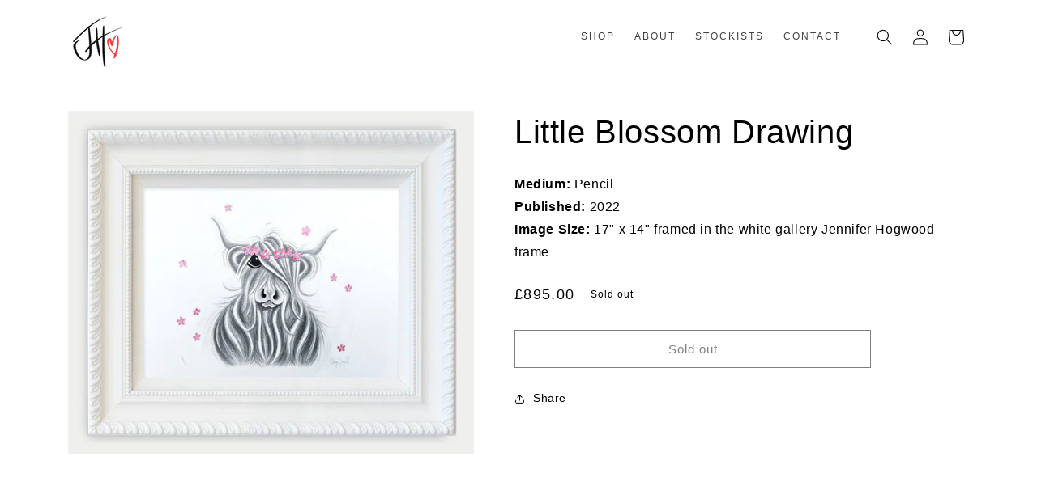

--- FILE ---
content_type: text/plain; charset=utf-8
request_url: https://jenniferhogwood.com/apps/locksmith/ping?
body_size: -399
content:
{"cart":":886c4a8dec4a","messages":[]}

--- FILE ---
content_type: application/javascript
request_url: https://prism.app-us1.com/?a=649944535&u=https%3A%2F%2Fjenniferhogwood.com%2Fproducts%2Flittle-blossom-drawing
body_size: 117
content:
window.visitorGlobalObject=window.visitorGlobalObject||window.prismGlobalObject;window.visitorGlobalObject.setVisitorId('00de048d-9db0-48a9-ac4a-4509af9bcc7c', '649944535');window.visitorGlobalObject.setWhitelistedServices('', '649944535');